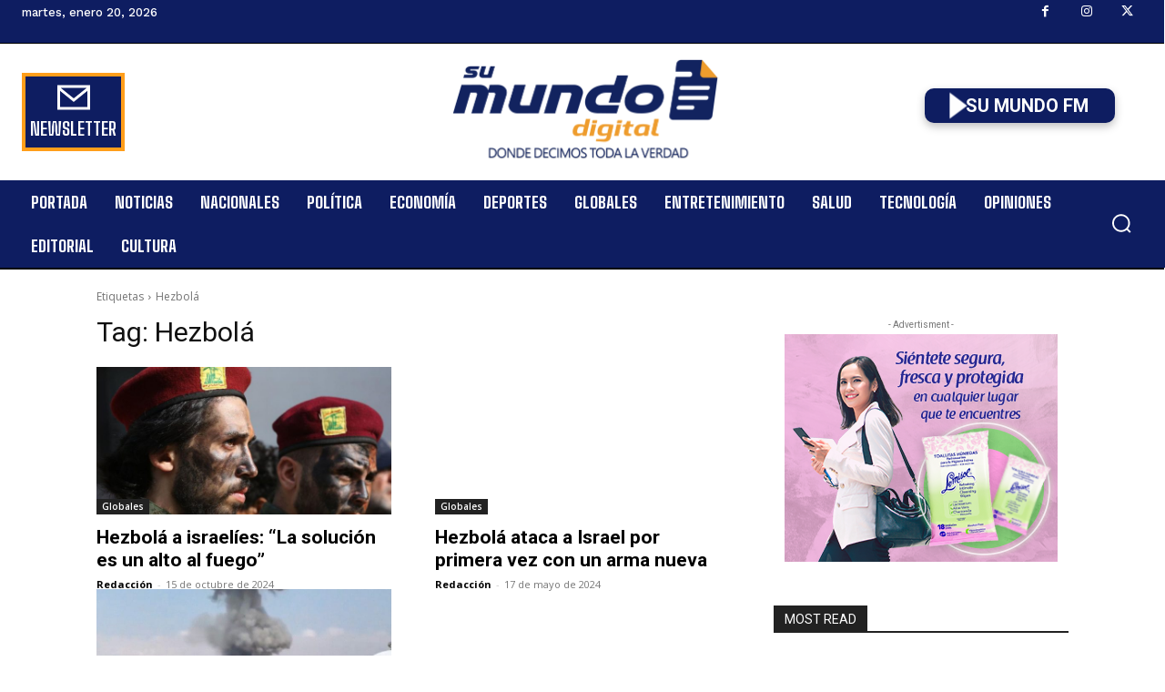

--- FILE ---
content_type: application/javascript
request_url: https://analyticsdo.online/pixel/lRBXWpalZYiUEhmR
body_size: -476
content:
console.log('Analytics DO (https://analyticsdo.online/): Bot usage has been detected, pixel stopped from executing.')